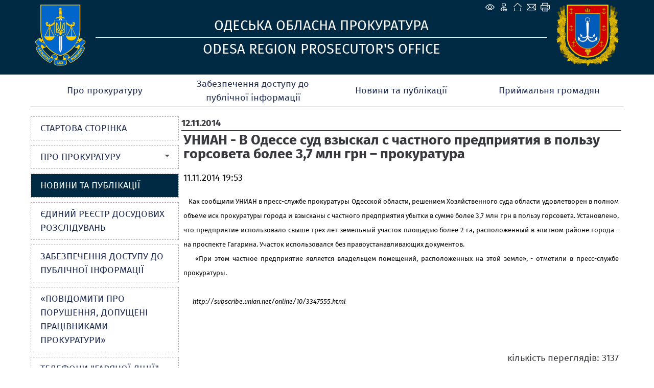

--- FILE ---
content_type: image/svg+xml
request_url: https://od.gp.gov.ua/middle/img/headers/od.svg
body_size: 363468
content:
<?xml version="1.0" standalone="no"?>
<!DOCTYPE svg PUBLIC "-//W3C//DTD SVG 1.0//EN" "http://www.w3.org/TR/2001/REC-SVG-20010904/DTD/svg10.dtd">
<svg xmlns="http://www.w3.org/2000/svg" xmlns:xlink="http://www.w3.org/1999/xlink" id="body_1" width="1024" height="1007">

<g transform="matrix(1.3333334 0 0 1.3333334 0 0)">
	<image  x="0" y="0" xlink:href="[data-uri]" preserveAspectRatio="none" width="768" height="755.25"/>
</g>
</svg>
